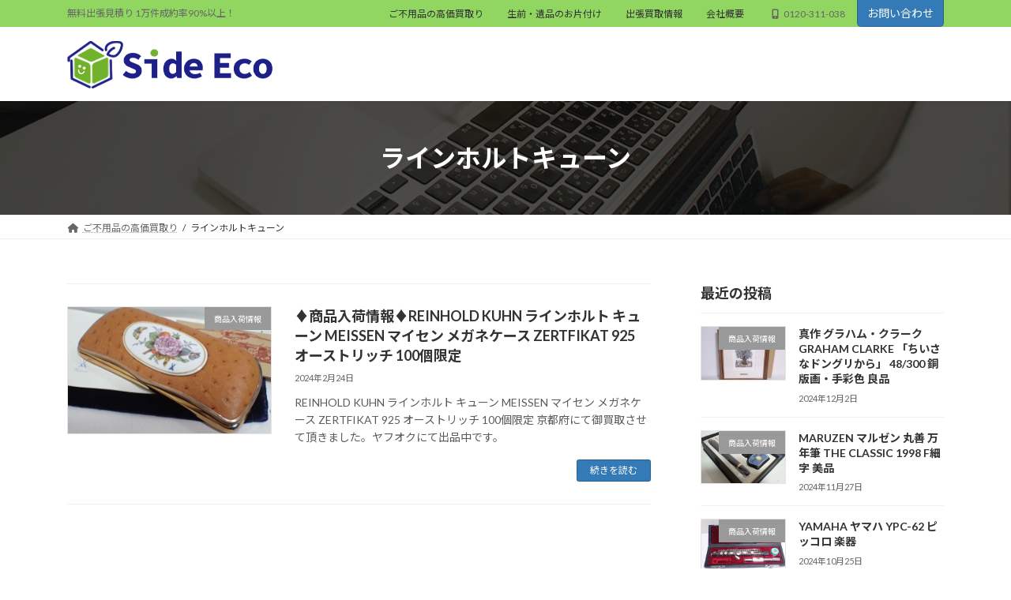

--- FILE ---
content_type: text/html; charset=UTF-8
request_url: https://www.side-eco.com/tag/%E3%83%A9%E3%82%A4%E3%83%B3%E3%83%9B%E3%83%AB%E3%83%88%E3%82%AD%E3%83%A5%E3%83%BC%E3%83%B3/
body_size: 78477
content:
<!DOCTYPE html>
<html lang="ja">
<head>
<meta charset="utf-8">
<meta http-equiv="X-UA-Compatible" content="IE=edge">
<meta name="viewport" content="width=device-width, initial-scale=1">

<title>ラインホルトキューン | 買取専門店 ㈱サイドエコ</title>
<meta name='robots' content='max-image-preview:large' />
	<style>img:is([sizes="auto" i], [sizes^="auto," i]) { contain-intrinsic-size: 3000px 1500px }</style>
	<link rel='dns-prefetch' href='//stats.wp.com' />
<link rel='dns-prefetch' href='//fonts.googleapis.com' />
<link rel='dns-prefetch' href='//widgets.wp.com' />
<link rel='dns-prefetch' href='//s0.wp.com' />
<link rel='dns-prefetch' href='//0.gravatar.com' />
<link rel='dns-prefetch' href='//1.gravatar.com' />
<link rel='dns-prefetch' href='//2.gravatar.com' />
<link rel="alternate" type="application/rss+xml" title="買取専門店 ㈱サイドエコ &raquo; フィード" href="https://www.side-eco.com/feed/" />
<link rel="alternate" type="application/rss+xml" title="買取専門店 ㈱サイドエコ &raquo; コメントフィード" href="https://www.side-eco.com/comments/feed/" />
<link rel="alternate" type="application/rss+xml" title="買取専門店 ㈱サイドエコ &raquo; ラインホルトキューン タグのフィード" href="https://www.side-eco.com/tag/%e3%83%a9%e3%82%a4%e3%83%b3%e3%83%9b%e3%83%ab%e3%83%88%e3%82%ad%e3%83%a5%e3%83%bc%e3%83%b3/feed/" />
<meta name="description" content="ラインホルトキューン について 買取専門店 ㈱サイドエコ 無料出張見積り 1万件成約率90%以上！" />		<!-- This site uses the Google Analytics by MonsterInsights plugin v9.11.1 - Using Analytics tracking - https://www.monsterinsights.com/ -->
							<script src="//www.googletagmanager.com/gtag/js?id=G-LRGGD97EMN"  data-cfasync="false" data-wpfc-render="false" type="text/javascript" async></script>
			<script data-cfasync="false" data-wpfc-render="false" type="text/javascript">
				var mi_version = '9.11.1';
				var mi_track_user = true;
				var mi_no_track_reason = '';
								var MonsterInsightsDefaultLocations = {"page_location":"https:\/\/www.side-eco.com\/tag\/%E3%83%A9%E3%82%A4%E3%83%B3%E3%83%9B%E3%83%AB%E3%83%88%E3%82%AD%E3%83%A5%E3%83%BC%E3%83%B3\/"};
								if ( typeof MonsterInsightsPrivacyGuardFilter === 'function' ) {
					var MonsterInsightsLocations = (typeof MonsterInsightsExcludeQuery === 'object') ? MonsterInsightsPrivacyGuardFilter( MonsterInsightsExcludeQuery ) : MonsterInsightsPrivacyGuardFilter( MonsterInsightsDefaultLocations );
				} else {
					var MonsterInsightsLocations = (typeof MonsterInsightsExcludeQuery === 'object') ? MonsterInsightsExcludeQuery : MonsterInsightsDefaultLocations;
				}

								var disableStrs = [
										'ga-disable-G-LRGGD97EMN',
									];

				/* Function to detect opted out users */
				function __gtagTrackerIsOptedOut() {
					for (var index = 0; index < disableStrs.length; index++) {
						if (document.cookie.indexOf(disableStrs[index] + '=true') > -1) {
							return true;
						}
					}

					return false;
				}

				/* Disable tracking if the opt-out cookie exists. */
				if (__gtagTrackerIsOptedOut()) {
					for (var index = 0; index < disableStrs.length; index++) {
						window[disableStrs[index]] = true;
					}
				}

				/* Opt-out function */
				function __gtagTrackerOptout() {
					for (var index = 0; index < disableStrs.length; index++) {
						document.cookie = disableStrs[index] + '=true; expires=Thu, 31 Dec 2099 23:59:59 UTC; path=/';
						window[disableStrs[index]] = true;
					}
				}

				if ('undefined' === typeof gaOptout) {
					function gaOptout() {
						__gtagTrackerOptout();
					}
				}
								window.dataLayer = window.dataLayer || [];

				window.MonsterInsightsDualTracker = {
					helpers: {},
					trackers: {},
				};
				if (mi_track_user) {
					function __gtagDataLayer() {
						dataLayer.push(arguments);
					}

					function __gtagTracker(type, name, parameters) {
						if (!parameters) {
							parameters = {};
						}

						if (parameters.send_to) {
							__gtagDataLayer.apply(null, arguments);
							return;
						}

						if (type === 'event') {
														parameters.send_to = monsterinsights_frontend.v4_id;
							var hookName = name;
							if (typeof parameters['event_category'] !== 'undefined') {
								hookName = parameters['event_category'] + ':' + name;
							}

							if (typeof MonsterInsightsDualTracker.trackers[hookName] !== 'undefined') {
								MonsterInsightsDualTracker.trackers[hookName](parameters);
							} else {
								__gtagDataLayer('event', name, parameters);
							}
							
						} else {
							__gtagDataLayer.apply(null, arguments);
						}
					}

					__gtagTracker('js', new Date());
					__gtagTracker('set', {
						'developer_id.dZGIzZG': true,
											});
					if ( MonsterInsightsLocations.page_location ) {
						__gtagTracker('set', MonsterInsightsLocations);
					}
										__gtagTracker('config', 'G-LRGGD97EMN', {"forceSSL":"true","link_attribution":"true"} );
										window.gtag = __gtagTracker;										(function () {
						/* https://developers.google.com/analytics/devguides/collection/analyticsjs/ */
						/* ga and __gaTracker compatibility shim. */
						var noopfn = function () {
							return null;
						};
						var newtracker = function () {
							return new Tracker();
						};
						var Tracker = function () {
							return null;
						};
						var p = Tracker.prototype;
						p.get = noopfn;
						p.set = noopfn;
						p.send = function () {
							var args = Array.prototype.slice.call(arguments);
							args.unshift('send');
							__gaTracker.apply(null, args);
						};
						var __gaTracker = function () {
							var len = arguments.length;
							if (len === 0) {
								return;
							}
							var f = arguments[len - 1];
							if (typeof f !== 'object' || f === null || typeof f.hitCallback !== 'function') {
								if ('send' === arguments[0]) {
									var hitConverted, hitObject = false, action;
									if ('event' === arguments[1]) {
										if ('undefined' !== typeof arguments[3]) {
											hitObject = {
												'eventAction': arguments[3],
												'eventCategory': arguments[2],
												'eventLabel': arguments[4],
												'value': arguments[5] ? arguments[5] : 1,
											}
										}
									}
									if ('pageview' === arguments[1]) {
										if ('undefined' !== typeof arguments[2]) {
											hitObject = {
												'eventAction': 'page_view',
												'page_path': arguments[2],
											}
										}
									}
									if (typeof arguments[2] === 'object') {
										hitObject = arguments[2];
									}
									if (typeof arguments[5] === 'object') {
										Object.assign(hitObject, arguments[5]);
									}
									if ('undefined' !== typeof arguments[1].hitType) {
										hitObject = arguments[1];
										if ('pageview' === hitObject.hitType) {
											hitObject.eventAction = 'page_view';
										}
									}
									if (hitObject) {
										action = 'timing' === arguments[1].hitType ? 'timing_complete' : hitObject.eventAction;
										hitConverted = mapArgs(hitObject);
										__gtagTracker('event', action, hitConverted);
									}
								}
								return;
							}

							function mapArgs(args) {
								var arg, hit = {};
								var gaMap = {
									'eventCategory': 'event_category',
									'eventAction': 'event_action',
									'eventLabel': 'event_label',
									'eventValue': 'event_value',
									'nonInteraction': 'non_interaction',
									'timingCategory': 'event_category',
									'timingVar': 'name',
									'timingValue': 'value',
									'timingLabel': 'event_label',
									'page': 'page_path',
									'location': 'page_location',
									'title': 'page_title',
									'referrer' : 'page_referrer',
								};
								for (arg in args) {
																		if (!(!args.hasOwnProperty(arg) || !gaMap.hasOwnProperty(arg))) {
										hit[gaMap[arg]] = args[arg];
									} else {
										hit[arg] = args[arg];
									}
								}
								return hit;
							}

							try {
								f.hitCallback();
							} catch (ex) {
							}
						};
						__gaTracker.create = newtracker;
						__gaTracker.getByName = newtracker;
						__gaTracker.getAll = function () {
							return [];
						};
						__gaTracker.remove = noopfn;
						__gaTracker.loaded = true;
						window['__gaTracker'] = __gaTracker;
					})();
									} else {
										console.log("");
					(function () {
						function __gtagTracker() {
							return null;
						}

						window['__gtagTracker'] = __gtagTracker;
						window['gtag'] = __gtagTracker;
					})();
									}
			</script>
							<!-- / Google Analytics by MonsterInsights -->
		<script type="text/javascript">
/* <![CDATA[ */
window._wpemojiSettings = {"baseUrl":"https:\/\/s.w.org\/images\/core\/emoji\/15.0.3\/72x72\/","ext":".png","svgUrl":"https:\/\/s.w.org\/images\/core\/emoji\/15.0.3\/svg\/","svgExt":".svg","source":{"concatemoji":"https:\/\/www.side-eco.com\/wp-includes\/js\/wp-emoji-release.min.js?ver=6.7.4"}};
/*! This file is auto-generated */
!function(i,n){var o,s,e;function c(e){try{var t={supportTests:e,timestamp:(new Date).valueOf()};sessionStorage.setItem(o,JSON.stringify(t))}catch(e){}}function p(e,t,n){e.clearRect(0,0,e.canvas.width,e.canvas.height),e.fillText(t,0,0);var t=new Uint32Array(e.getImageData(0,0,e.canvas.width,e.canvas.height).data),r=(e.clearRect(0,0,e.canvas.width,e.canvas.height),e.fillText(n,0,0),new Uint32Array(e.getImageData(0,0,e.canvas.width,e.canvas.height).data));return t.every(function(e,t){return e===r[t]})}function u(e,t,n){switch(t){case"flag":return n(e,"\ud83c\udff3\ufe0f\u200d\u26a7\ufe0f","\ud83c\udff3\ufe0f\u200b\u26a7\ufe0f")?!1:!n(e,"\ud83c\uddfa\ud83c\uddf3","\ud83c\uddfa\u200b\ud83c\uddf3")&&!n(e,"\ud83c\udff4\udb40\udc67\udb40\udc62\udb40\udc65\udb40\udc6e\udb40\udc67\udb40\udc7f","\ud83c\udff4\u200b\udb40\udc67\u200b\udb40\udc62\u200b\udb40\udc65\u200b\udb40\udc6e\u200b\udb40\udc67\u200b\udb40\udc7f");case"emoji":return!n(e,"\ud83d\udc26\u200d\u2b1b","\ud83d\udc26\u200b\u2b1b")}return!1}function f(e,t,n){var r="undefined"!=typeof WorkerGlobalScope&&self instanceof WorkerGlobalScope?new OffscreenCanvas(300,150):i.createElement("canvas"),a=r.getContext("2d",{willReadFrequently:!0}),o=(a.textBaseline="top",a.font="600 32px Arial",{});return e.forEach(function(e){o[e]=t(a,e,n)}),o}function t(e){var t=i.createElement("script");t.src=e,t.defer=!0,i.head.appendChild(t)}"undefined"!=typeof Promise&&(o="wpEmojiSettingsSupports",s=["flag","emoji"],n.supports={everything:!0,everythingExceptFlag:!0},e=new Promise(function(e){i.addEventListener("DOMContentLoaded",e,{once:!0})}),new Promise(function(t){var n=function(){try{var e=JSON.parse(sessionStorage.getItem(o));if("object"==typeof e&&"number"==typeof e.timestamp&&(new Date).valueOf()<e.timestamp+604800&&"object"==typeof e.supportTests)return e.supportTests}catch(e){}return null}();if(!n){if("undefined"!=typeof Worker&&"undefined"!=typeof OffscreenCanvas&&"undefined"!=typeof URL&&URL.createObjectURL&&"undefined"!=typeof Blob)try{var e="postMessage("+f.toString()+"("+[JSON.stringify(s),u.toString(),p.toString()].join(",")+"));",r=new Blob([e],{type:"text/javascript"}),a=new Worker(URL.createObjectURL(r),{name:"wpTestEmojiSupports"});return void(a.onmessage=function(e){c(n=e.data),a.terminate(),t(n)})}catch(e){}c(n=f(s,u,p))}t(n)}).then(function(e){for(var t in e)n.supports[t]=e[t],n.supports.everything=n.supports.everything&&n.supports[t],"flag"!==t&&(n.supports.everythingExceptFlag=n.supports.everythingExceptFlag&&n.supports[t]);n.supports.everythingExceptFlag=n.supports.everythingExceptFlag&&!n.supports.flag,n.DOMReady=!1,n.readyCallback=function(){n.DOMReady=!0}}).then(function(){return e}).then(function(){var e;n.supports.everything||(n.readyCallback(),(e=n.source||{}).concatemoji?t(e.concatemoji):e.wpemoji&&e.twemoji&&(t(e.twemoji),t(e.wpemoji)))}))}((window,document),window._wpemojiSettings);
/* ]]> */
</script>
<link rel='stylesheet' id='vkExUnit_common_style-css' href='https://www.side-eco.com/wp-content/plugins/vk-all-in-one-expansion-unit/assets/css/vkExUnit_style.css?ver=9.108.2.2' type='text/css' media='all' />
<style id='vkExUnit_common_style-inline-css' type='text/css'>
:root {--ver_page_top_button_url:url(https://www.side-eco.com/wp-content/plugins/vk-all-in-one-expansion-unit/assets/images/to-top-btn-icon.svg);}@font-face {font-weight: normal;font-style: normal;font-family: "vk_sns";src: url("https://www.side-eco.com/wp-content/plugins/vk-all-in-one-expansion-unit/inc/sns/icons/fonts/vk_sns.eot?-bq20cj");src: url("https://www.side-eco.com/wp-content/plugins/vk-all-in-one-expansion-unit/inc/sns/icons/fonts/vk_sns.eot?#iefix-bq20cj") format("embedded-opentype"),url("https://www.side-eco.com/wp-content/plugins/vk-all-in-one-expansion-unit/inc/sns/icons/fonts/vk_sns.woff?-bq20cj") format("woff"),url("https://www.side-eco.com/wp-content/plugins/vk-all-in-one-expansion-unit/inc/sns/icons/fonts/vk_sns.ttf?-bq20cj") format("truetype"),url("https://www.side-eco.com/wp-content/plugins/vk-all-in-one-expansion-unit/inc/sns/icons/fonts/vk_sns.svg?-bq20cj#vk_sns") format("svg");}
.veu_promotion-alert__content--text {border: 1px solid rgba(0,0,0,0.125);padding: 0.5em 1em;border-radius: var(--vk-size-radius);margin-bottom: var(--vk-margin-block-bottom);font-size: 0.875rem;}/* Alert Content部分に段落タグを入れた場合に最後の段落の余白を0にする */.veu_promotion-alert__content--text p:last-of-type{margin-bottom:0;margin-top: 0;}
</style>
<link rel='stylesheet' id='vk-header-top-css' href='https://www.side-eco.com/wp-content/plugins/lightning-g3-pro-unit/inc/header-top/package/css/header-top.css?ver=0.1.1' type='text/css' media='all' />
<style id='vk-header-top-inline-css' type='text/css'>
/* Header Top */.header-top{background-color:#91d660;}
</style>
<style id='wp-emoji-styles-inline-css' type='text/css'>

	img.wp-smiley, img.emoji {
		display: inline !important;
		border: none !important;
		box-shadow: none !important;
		height: 1em !important;
		width: 1em !important;
		margin: 0 0.07em !important;
		vertical-align: -0.1em !important;
		background: none !important;
		padding: 0 !important;
	}
</style>
<link rel='stylesheet' id='wp-block-library-css' href='https://www.side-eco.com/wp-includes/css/dist/block-library/style.min.css?ver=6.7.4' type='text/css' media='all' />
<style id='wp-block-library-inline-css' type='text/css'>
.vk-cols--reverse{flex-direction:row-reverse}.vk-cols--hasbtn{margin-bottom:0}.vk-cols--hasbtn>.row>.vk_gridColumn_item,.vk-cols--hasbtn>.wp-block-column{position:relative;padding-bottom:3em}.vk-cols--hasbtn>.row>.vk_gridColumn_item>.wp-block-buttons,.vk-cols--hasbtn>.row>.vk_gridColumn_item>.vk_button,.vk-cols--hasbtn>.wp-block-column>.wp-block-buttons,.vk-cols--hasbtn>.wp-block-column>.vk_button{position:absolute;bottom:0;width:100%}.vk-cols--fit.wp-block-columns{gap:0}.vk-cols--fit.wp-block-columns,.vk-cols--fit.wp-block-columns:not(.is-not-stacked-on-mobile){margin-top:0;margin-bottom:0;justify-content:space-between}.vk-cols--fit.wp-block-columns>.wp-block-column *:last-child,.vk-cols--fit.wp-block-columns:not(.is-not-stacked-on-mobile)>.wp-block-column *:last-child{margin-bottom:0}.vk-cols--fit.wp-block-columns>.wp-block-column>.wp-block-cover,.vk-cols--fit.wp-block-columns:not(.is-not-stacked-on-mobile)>.wp-block-column>.wp-block-cover{margin-top:0}.vk-cols--fit.wp-block-columns.has-background,.vk-cols--fit.wp-block-columns:not(.is-not-stacked-on-mobile).has-background{padding:0}@media(max-width: 599px){.vk-cols--fit.wp-block-columns:not(.has-background)>.wp-block-column:not(.has-background),.vk-cols--fit.wp-block-columns:not(.is-not-stacked-on-mobile):not(.has-background)>.wp-block-column:not(.has-background){padding-left:0 !important;padding-right:0 !important}}@media(min-width: 782px){.vk-cols--fit.wp-block-columns .block-editor-block-list__block.wp-block-column:not(:first-child),.vk-cols--fit.wp-block-columns>.wp-block-column:not(:first-child),.vk-cols--fit.wp-block-columns:not(.is-not-stacked-on-mobile) .block-editor-block-list__block.wp-block-column:not(:first-child),.vk-cols--fit.wp-block-columns:not(.is-not-stacked-on-mobile)>.wp-block-column:not(:first-child){margin-left:0}}@media(min-width: 600px)and (max-width: 781px){.vk-cols--fit.wp-block-columns .wp-block-column:nth-child(2n),.vk-cols--fit.wp-block-columns:not(.is-not-stacked-on-mobile) .wp-block-column:nth-child(2n){margin-left:0}.vk-cols--fit.wp-block-columns .wp-block-column:not(:only-child),.vk-cols--fit.wp-block-columns:not(.is-not-stacked-on-mobile) .wp-block-column:not(:only-child){flex-basis:50% !important}}.vk-cols--fit--gap1.wp-block-columns{gap:1px}@media(min-width: 600px)and (max-width: 781px){.vk-cols--fit--gap1.wp-block-columns .wp-block-column:not(:only-child){flex-basis:calc(50% - 1px) !important}}.vk-cols--fit.vk-cols--grid>.block-editor-block-list__block,.vk-cols--fit.vk-cols--grid>.wp-block-column,.vk-cols--fit.vk-cols--grid:not(.is-not-stacked-on-mobile)>.block-editor-block-list__block,.vk-cols--fit.vk-cols--grid:not(.is-not-stacked-on-mobile)>.wp-block-column{flex-basis:50%;box-sizing:border-box}@media(max-width: 599px){.vk-cols--fit.vk-cols--grid.vk-cols--grid--alignfull>.wp-block-column:nth-child(2)>.wp-block-cover,.vk-cols--fit.vk-cols--grid.vk-cols--grid--alignfull>.wp-block-column:nth-child(2)>.vk_outer,.vk-cols--fit.vk-cols--grid:not(.is-not-stacked-on-mobile).vk-cols--grid--alignfull>.wp-block-column:nth-child(2)>.wp-block-cover,.vk-cols--fit.vk-cols--grid:not(.is-not-stacked-on-mobile).vk-cols--grid--alignfull>.wp-block-column:nth-child(2)>.vk_outer{width:100vw;margin-right:calc((100% - 100vw)/2);margin-left:calc((100% - 100vw)/2)}}@media(min-width: 600px){.vk-cols--fit.vk-cols--grid.vk-cols--grid--alignfull>.wp-block-column:nth-child(2)>.wp-block-cover,.vk-cols--fit.vk-cols--grid.vk-cols--grid--alignfull>.wp-block-column:nth-child(2)>.vk_outer,.vk-cols--fit.vk-cols--grid:not(.is-not-stacked-on-mobile).vk-cols--grid--alignfull>.wp-block-column:nth-child(2)>.wp-block-cover,.vk-cols--fit.vk-cols--grid:not(.is-not-stacked-on-mobile).vk-cols--grid--alignfull>.wp-block-column:nth-child(2)>.vk_outer{margin-right:calc(100% - 50vw);width:50vw}}@media(min-width: 600px){.vk-cols--fit.vk-cols--grid.vk-cols--grid--alignfull.vk-cols--reverse>.wp-block-column,.vk-cols--fit.vk-cols--grid:not(.is-not-stacked-on-mobile).vk-cols--grid--alignfull.vk-cols--reverse>.wp-block-column{margin-left:0;margin-right:0}.vk-cols--fit.vk-cols--grid.vk-cols--grid--alignfull.vk-cols--reverse>.wp-block-column:nth-child(2)>.wp-block-cover,.vk-cols--fit.vk-cols--grid.vk-cols--grid--alignfull.vk-cols--reverse>.wp-block-column:nth-child(2)>.vk_outer,.vk-cols--fit.vk-cols--grid:not(.is-not-stacked-on-mobile).vk-cols--grid--alignfull.vk-cols--reverse>.wp-block-column:nth-child(2)>.wp-block-cover,.vk-cols--fit.vk-cols--grid:not(.is-not-stacked-on-mobile).vk-cols--grid--alignfull.vk-cols--reverse>.wp-block-column:nth-child(2)>.vk_outer{margin-left:calc(100% - 50vw)}}.vk-cols--menu h2,.vk-cols--menu h3,.vk-cols--menu h4,.vk-cols--menu h5{margin-bottom:.2em;text-shadow:#000 0 0 10px}.vk-cols--menu h2:first-child,.vk-cols--menu h3:first-child,.vk-cols--menu h4:first-child,.vk-cols--menu h5:first-child{margin-top:0}.vk-cols--menu p{margin-bottom:1rem;text-shadow:#000 0 0 10px}.vk-cols--menu .wp-block-cover__inner-container:last-child{margin-bottom:0}.vk-cols--fitbnrs .wp-block-column .wp-block-cover:hover img{filter:unset}.vk-cols--fitbnrs .wp-block-column .wp-block-cover:hover{background-color:unset}.vk-cols--fitbnrs .wp-block-column .wp-block-cover:hover .wp-block-cover__image-background{filter:unset !important}.vk-cols--fitbnrs .wp-block-cover .wp-block-cover__inner-container{position:absolute;height:100%;width:100%}.vk-cols--fitbnrs .vk_button{height:100%;margin:0}.vk-cols--fitbnrs .vk_button .vk_button_btn,.vk-cols--fitbnrs .vk_button .btn{height:100%;width:100%;border:none;box-shadow:none;background-color:unset !important;transition:unset}.vk-cols--fitbnrs .vk_button .vk_button_btn:hover,.vk-cols--fitbnrs .vk_button .btn:hover{transition:unset}.vk-cols--fitbnrs .vk_button .vk_button_btn:after,.vk-cols--fitbnrs .vk_button .btn:after{border:none}.vk-cols--fitbnrs .vk_button .vk_button_link_txt{width:100%;position:absolute;top:50%;left:50%;transform:translateY(-50%) translateX(-50%);font-size:2rem;text-shadow:#000 0 0 10px}.vk-cols--fitbnrs .vk_button .vk_button_link_subCaption{width:100%;position:absolute;top:calc(50% + 2.2em);left:50%;transform:translateY(-50%) translateX(-50%);text-shadow:#000 0 0 10px}@media(min-width: 992px){.vk-cols--media.wp-block-columns{gap:3rem}}.vk-fit-map figure{margin-bottom:0}.vk-fit-map iframe{position:relative;margin-bottom:0;display:block;max-height:400px;width:100vw}.vk-fit-map:is(.alignfull,.alignwide) div{max-width:100%}.vk-table--th--width25 :where(tr>*:first-child){width:25%}.vk-table--th--width30 :where(tr>*:first-child){width:30%}.vk-table--th--width35 :where(tr>*:first-child){width:35%}.vk-table--th--width40 :where(tr>*:first-child){width:40%}.vk-table--th--bg-bright :where(tr>*:first-child){background-color:var(--wp--preset--color--bg-secondary, rgba(0, 0, 0, 0.05))}@media(max-width: 599px){.vk-table--mobile-block :is(th,td){width:100%;display:block}.vk-table--mobile-block.wp-block-table table :is(th,td){border-top:none}}.vk-table--width--th25 :where(tr>*:first-child){width:25%}.vk-table--width--th30 :where(tr>*:first-child){width:30%}.vk-table--width--th35 :where(tr>*:first-child){width:35%}.vk-table--width--th40 :where(tr>*:first-child){width:40%}.no-margin{margin:0}@media(max-width: 599px){.wp-block-image.vk-aligncenter--mobile>.alignright{float:none;margin-left:auto;margin-right:auto}.vk-no-padding-horizontal--mobile{padding-left:0 !important;padding-right:0 !important}}
/* VK Color Palettes */:root{ --wp--preset--color--vk-color-primary:#337ab7}/* --vk-color-primary is deprecated. */:root{ --vk-color-primary: var(--wp--preset--color--vk-color-primary);}:root{ --wp--preset--color--vk-color-primary-dark:#296292}/* --vk-color-primary-dark is deprecated. */:root{ --vk-color-primary-dark: var(--wp--preset--color--vk-color-primary-dark);}:root{ --wp--preset--color--vk-color-primary-vivid:#3886c9}/* --vk-color-primary-vivid is deprecated. */:root{ --vk-color-primary-vivid: var(--wp--preset--color--vk-color-primary-vivid);}
</style>
<link rel='stylesheet' id='ugb-style-css-v2-css' href='https://www.side-eco.com/wp-content/plugins/stackable-ultimate-gutenberg-blocks/dist/deprecated/frontend_blocks_deprecated_v2.css?ver=3.19.6' type='text/css' media='all' />
<style id='ugb-style-css-v2-inline-css' type='text/css'>
:root {--stk-block-width-default-detected: 1140px;}
:root {
			--content-width: 1140px;
		}
</style>
<link rel='stylesheet' id='mediaelement-css' href='https://www.side-eco.com/wp-includes/js/mediaelement/mediaelementplayer-legacy.min.css?ver=4.2.17' type='text/css' media='all' />
<link rel='stylesheet' id='wp-mediaelement-css' href='https://www.side-eco.com/wp-includes/js/mediaelement/wp-mediaelement.min.css?ver=6.7.4' type='text/css' media='all' />
<style id='jetpack-sharing-buttons-style-inline-css' type='text/css'>
.jetpack-sharing-buttons__services-list{display:flex;flex-direction:row;flex-wrap:wrap;gap:0;list-style-type:none;margin:5px;padding:0}.jetpack-sharing-buttons__services-list.has-small-icon-size{font-size:12px}.jetpack-sharing-buttons__services-list.has-normal-icon-size{font-size:16px}.jetpack-sharing-buttons__services-list.has-large-icon-size{font-size:24px}.jetpack-sharing-buttons__services-list.has-huge-icon-size{font-size:36px}@media print{.jetpack-sharing-buttons__services-list{display:none!important}}.editor-styles-wrapper .wp-block-jetpack-sharing-buttons{gap:0;padding-inline-start:0}ul.jetpack-sharing-buttons__services-list.has-background{padding:1.25em 2.375em}
</style>
<link rel='stylesheet' id='vk-swiper-style-css' href='https://www.side-eco.com/wp-content/plugins/vk-blocks-pro/vendor/vektor-inc/vk-swiper/src/assets/css/swiper-bundle.min.css?ver=11.0.2' type='text/css' media='all' />
<link rel='stylesheet' id='vk-blocks-build-css-css' href='https://www.side-eco.com/wp-content/plugins/vk-blocks-pro/build/block-build.css?ver=1.91.2.0' type='text/css' media='all' />
<style id='vk-blocks-build-css-inline-css' type='text/css'>
:root {--vk_flow-arrow: url(https://www.side-eco.com/wp-content/plugins/vk-blocks-pro/inc/vk-blocks/images/arrow_bottom.svg);--vk_image-mask-circle: url(https://www.side-eco.com/wp-content/plugins/vk-blocks-pro/inc/vk-blocks/images/circle.svg);--vk_image-mask-wave01: url(https://www.side-eco.com/wp-content/plugins/vk-blocks-pro/inc/vk-blocks/images/wave01.svg);--vk_image-mask-wave02: url(https://www.side-eco.com/wp-content/plugins/vk-blocks-pro/inc/vk-blocks/images/wave02.svg);--vk_image-mask-wave03: url(https://www.side-eco.com/wp-content/plugins/vk-blocks-pro/inc/vk-blocks/images/wave03.svg);--vk_image-mask-wave04: url(https://www.side-eco.com/wp-content/plugins/vk-blocks-pro/inc/vk-blocks/images/wave04.svg);}

	:root {

		--vk-balloon-border-width:1px;

		--vk-balloon-speech-offset:-12px;
	}
	
</style>
<style id='classic-theme-styles-inline-css' type='text/css'>
/*! This file is auto-generated */
.wp-block-button__link{color:#fff;background-color:#32373c;border-radius:9999px;box-shadow:none;text-decoration:none;padding:calc(.667em + 2px) calc(1.333em + 2px);font-size:1.125em}.wp-block-file__button{background:#32373c;color:#fff;text-decoration:none}
</style>
<style id='global-styles-inline-css' type='text/css'>
:root{--wp--preset--aspect-ratio--square: 1;--wp--preset--aspect-ratio--4-3: 4/3;--wp--preset--aspect-ratio--3-4: 3/4;--wp--preset--aspect-ratio--3-2: 3/2;--wp--preset--aspect-ratio--2-3: 2/3;--wp--preset--aspect-ratio--16-9: 16/9;--wp--preset--aspect-ratio--9-16: 9/16;--wp--preset--color--black: #000000;--wp--preset--color--cyan-bluish-gray: #abb8c3;--wp--preset--color--white: #ffffff;--wp--preset--color--pale-pink: #f78da7;--wp--preset--color--vivid-red: #cf2e2e;--wp--preset--color--luminous-vivid-orange: #ff6900;--wp--preset--color--luminous-vivid-amber: #fcb900;--wp--preset--color--light-green-cyan: #7bdcb5;--wp--preset--color--vivid-green-cyan: #00d084;--wp--preset--color--pale-cyan-blue: #8ed1fc;--wp--preset--color--vivid-cyan-blue: #0693e3;--wp--preset--color--vivid-purple: #9b51e0;--wp--preset--color--vk-color-primary: #337ab7;--wp--preset--color--vk-color-primary-dark: #296292;--wp--preset--color--vk-color-primary-vivid: #3886c9;--wp--preset--gradient--vivid-cyan-blue-to-vivid-purple: linear-gradient(135deg,rgba(6,147,227,1) 0%,rgb(155,81,224) 100%);--wp--preset--gradient--light-green-cyan-to-vivid-green-cyan: linear-gradient(135deg,rgb(122,220,180) 0%,rgb(0,208,130) 100%);--wp--preset--gradient--luminous-vivid-amber-to-luminous-vivid-orange: linear-gradient(135deg,rgba(252,185,0,1) 0%,rgba(255,105,0,1) 100%);--wp--preset--gradient--luminous-vivid-orange-to-vivid-red: linear-gradient(135deg,rgba(255,105,0,1) 0%,rgb(207,46,46) 100%);--wp--preset--gradient--very-light-gray-to-cyan-bluish-gray: linear-gradient(135deg,rgb(238,238,238) 0%,rgb(169,184,195) 100%);--wp--preset--gradient--cool-to-warm-spectrum: linear-gradient(135deg,rgb(74,234,220) 0%,rgb(151,120,209) 20%,rgb(207,42,186) 40%,rgb(238,44,130) 60%,rgb(251,105,98) 80%,rgb(254,248,76) 100%);--wp--preset--gradient--blush-light-purple: linear-gradient(135deg,rgb(255,206,236) 0%,rgb(152,150,240) 100%);--wp--preset--gradient--blush-bordeaux: linear-gradient(135deg,rgb(254,205,165) 0%,rgb(254,45,45) 50%,rgb(107,0,62) 100%);--wp--preset--gradient--luminous-dusk: linear-gradient(135deg,rgb(255,203,112) 0%,rgb(199,81,192) 50%,rgb(65,88,208) 100%);--wp--preset--gradient--pale-ocean: linear-gradient(135deg,rgb(255,245,203) 0%,rgb(182,227,212) 50%,rgb(51,167,181) 100%);--wp--preset--gradient--electric-grass: linear-gradient(135deg,rgb(202,248,128) 0%,rgb(113,206,126) 100%);--wp--preset--gradient--midnight: linear-gradient(135deg,rgb(2,3,129) 0%,rgb(40,116,252) 100%);--wp--preset--gradient--vivid-green-cyan-to-vivid-cyan-blue: linear-gradient(135deg,rgba(0,208,132,1) 0%,rgba(6,147,227,1) 100%);--wp--preset--font-size--small: 14px;--wp--preset--font-size--medium: 20px;--wp--preset--font-size--large: 24px;--wp--preset--font-size--x-large: 42px;--wp--preset--font-size--regular: 16px;--wp--preset--font-size--huge: 36px;--wp--preset--spacing--20: 0.44rem;--wp--preset--spacing--30: 0.67rem;--wp--preset--spacing--40: 1rem;--wp--preset--spacing--50: 1.5rem;--wp--preset--spacing--60: 2.25rem;--wp--preset--spacing--70: 3.38rem;--wp--preset--spacing--80: 5.06rem;--wp--preset--shadow--natural: 6px 6px 9px rgba(0, 0, 0, 0.2);--wp--preset--shadow--deep: 12px 12px 50px rgba(0, 0, 0, 0.4);--wp--preset--shadow--sharp: 6px 6px 0px rgba(0, 0, 0, 0.2);--wp--preset--shadow--outlined: 6px 6px 0px -3px rgba(255, 255, 255, 1), 6px 6px rgba(0, 0, 0, 1);--wp--preset--shadow--crisp: 6px 6px 0px rgba(0, 0, 0, 1);}:where(.is-layout-flex){gap: 0.5em;}:where(.is-layout-grid){gap: 0.5em;}body .is-layout-flex{display: flex;}.is-layout-flex{flex-wrap: wrap;align-items: center;}.is-layout-flex > :is(*, div){margin: 0;}body .is-layout-grid{display: grid;}.is-layout-grid > :is(*, div){margin: 0;}:where(.wp-block-columns.is-layout-flex){gap: 2em;}:where(.wp-block-columns.is-layout-grid){gap: 2em;}:where(.wp-block-post-template.is-layout-flex){gap: 1.25em;}:where(.wp-block-post-template.is-layout-grid){gap: 1.25em;}.has-black-color{color: var(--wp--preset--color--black) !important;}.has-cyan-bluish-gray-color{color: var(--wp--preset--color--cyan-bluish-gray) !important;}.has-white-color{color: var(--wp--preset--color--white) !important;}.has-pale-pink-color{color: var(--wp--preset--color--pale-pink) !important;}.has-vivid-red-color{color: var(--wp--preset--color--vivid-red) !important;}.has-luminous-vivid-orange-color{color: var(--wp--preset--color--luminous-vivid-orange) !important;}.has-luminous-vivid-amber-color{color: var(--wp--preset--color--luminous-vivid-amber) !important;}.has-light-green-cyan-color{color: var(--wp--preset--color--light-green-cyan) !important;}.has-vivid-green-cyan-color{color: var(--wp--preset--color--vivid-green-cyan) !important;}.has-pale-cyan-blue-color{color: var(--wp--preset--color--pale-cyan-blue) !important;}.has-vivid-cyan-blue-color{color: var(--wp--preset--color--vivid-cyan-blue) !important;}.has-vivid-purple-color{color: var(--wp--preset--color--vivid-purple) !important;}.has-vk-color-primary-color{color: var(--wp--preset--color--vk-color-primary) !important;}.has-vk-color-primary-dark-color{color: var(--wp--preset--color--vk-color-primary-dark) !important;}.has-vk-color-primary-vivid-color{color: var(--wp--preset--color--vk-color-primary-vivid) !important;}.has-black-background-color{background-color: var(--wp--preset--color--black) !important;}.has-cyan-bluish-gray-background-color{background-color: var(--wp--preset--color--cyan-bluish-gray) !important;}.has-white-background-color{background-color: var(--wp--preset--color--white) !important;}.has-pale-pink-background-color{background-color: var(--wp--preset--color--pale-pink) !important;}.has-vivid-red-background-color{background-color: var(--wp--preset--color--vivid-red) !important;}.has-luminous-vivid-orange-background-color{background-color: var(--wp--preset--color--luminous-vivid-orange) !important;}.has-luminous-vivid-amber-background-color{background-color: var(--wp--preset--color--luminous-vivid-amber) !important;}.has-light-green-cyan-background-color{background-color: var(--wp--preset--color--light-green-cyan) !important;}.has-vivid-green-cyan-background-color{background-color: var(--wp--preset--color--vivid-green-cyan) !important;}.has-pale-cyan-blue-background-color{background-color: var(--wp--preset--color--pale-cyan-blue) !important;}.has-vivid-cyan-blue-background-color{background-color: var(--wp--preset--color--vivid-cyan-blue) !important;}.has-vivid-purple-background-color{background-color: var(--wp--preset--color--vivid-purple) !important;}.has-vk-color-primary-background-color{background-color: var(--wp--preset--color--vk-color-primary) !important;}.has-vk-color-primary-dark-background-color{background-color: var(--wp--preset--color--vk-color-primary-dark) !important;}.has-vk-color-primary-vivid-background-color{background-color: var(--wp--preset--color--vk-color-primary-vivid) !important;}.has-black-border-color{border-color: var(--wp--preset--color--black) !important;}.has-cyan-bluish-gray-border-color{border-color: var(--wp--preset--color--cyan-bluish-gray) !important;}.has-white-border-color{border-color: var(--wp--preset--color--white) !important;}.has-pale-pink-border-color{border-color: var(--wp--preset--color--pale-pink) !important;}.has-vivid-red-border-color{border-color: var(--wp--preset--color--vivid-red) !important;}.has-luminous-vivid-orange-border-color{border-color: var(--wp--preset--color--luminous-vivid-orange) !important;}.has-luminous-vivid-amber-border-color{border-color: var(--wp--preset--color--luminous-vivid-amber) !important;}.has-light-green-cyan-border-color{border-color: var(--wp--preset--color--light-green-cyan) !important;}.has-vivid-green-cyan-border-color{border-color: var(--wp--preset--color--vivid-green-cyan) !important;}.has-pale-cyan-blue-border-color{border-color: var(--wp--preset--color--pale-cyan-blue) !important;}.has-vivid-cyan-blue-border-color{border-color: var(--wp--preset--color--vivid-cyan-blue) !important;}.has-vivid-purple-border-color{border-color: var(--wp--preset--color--vivid-purple) !important;}.has-vk-color-primary-border-color{border-color: var(--wp--preset--color--vk-color-primary) !important;}.has-vk-color-primary-dark-border-color{border-color: var(--wp--preset--color--vk-color-primary-dark) !important;}.has-vk-color-primary-vivid-border-color{border-color: var(--wp--preset--color--vk-color-primary-vivid) !important;}.has-vivid-cyan-blue-to-vivid-purple-gradient-background{background: var(--wp--preset--gradient--vivid-cyan-blue-to-vivid-purple) !important;}.has-light-green-cyan-to-vivid-green-cyan-gradient-background{background: var(--wp--preset--gradient--light-green-cyan-to-vivid-green-cyan) !important;}.has-luminous-vivid-amber-to-luminous-vivid-orange-gradient-background{background: var(--wp--preset--gradient--luminous-vivid-amber-to-luminous-vivid-orange) !important;}.has-luminous-vivid-orange-to-vivid-red-gradient-background{background: var(--wp--preset--gradient--luminous-vivid-orange-to-vivid-red) !important;}.has-very-light-gray-to-cyan-bluish-gray-gradient-background{background: var(--wp--preset--gradient--very-light-gray-to-cyan-bluish-gray) !important;}.has-cool-to-warm-spectrum-gradient-background{background: var(--wp--preset--gradient--cool-to-warm-spectrum) !important;}.has-blush-light-purple-gradient-background{background: var(--wp--preset--gradient--blush-light-purple) !important;}.has-blush-bordeaux-gradient-background{background: var(--wp--preset--gradient--blush-bordeaux) !important;}.has-luminous-dusk-gradient-background{background: var(--wp--preset--gradient--luminous-dusk) !important;}.has-pale-ocean-gradient-background{background: var(--wp--preset--gradient--pale-ocean) !important;}.has-electric-grass-gradient-background{background: var(--wp--preset--gradient--electric-grass) !important;}.has-midnight-gradient-background{background: var(--wp--preset--gradient--midnight) !important;}.has-small-font-size{font-size: var(--wp--preset--font-size--small) !important;}.has-medium-font-size{font-size: var(--wp--preset--font-size--medium) !important;}.has-large-font-size{font-size: var(--wp--preset--font-size--large) !important;}.has-x-large-font-size{font-size: var(--wp--preset--font-size--x-large) !important;}
:where(.wp-block-post-template.is-layout-flex){gap: 1.25em;}:where(.wp-block-post-template.is-layout-grid){gap: 1.25em;}
:where(.wp-block-columns.is-layout-flex){gap: 2em;}:where(.wp-block-columns.is-layout-grid){gap: 2em;}
:root :where(.wp-block-pullquote){font-size: 1.5em;line-height: 1.6;}
</style>
<link rel='stylesheet' id='contact-form-7-css' href='https://www.side-eco.com/wp-content/plugins/contact-form-7/includes/css/styles.css?ver=6.1.4' type='text/css' media='all' />
<link rel='stylesheet' id='google-fonts-css' href='//fonts.googleapis.com/css?family&#038;ver=1.4.6' type='text/css' media='all' />
<link rel='stylesheet' id='google-fonts-title-css' href='//fonts.googleapis.com/css?family&#038;ver=1.4.6' type='text/css' media='all' />
<link rel='stylesheet' id='wpfm-frontend-font-awesome-css' href='https://www.side-eco.com/wp-content/plugins/wp-floating-menu/css/font-awesome/font-awesome.min.css?ver=6.7.4' type='text/css' media='all' />
<link rel='stylesheet' id='wpfm-frontend-genericons-css-css' href='https://www.side-eco.com/wp-content/plugins/wp-floating-menu/css/genericons.css?ver=6.7.4' type='text/css' media='all' />
<link rel='stylesheet' id='wpfm-frontend-css-css' href='https://www.side-eco.com/wp-content/plugins/wp-floating-menu/css/front-end.css?ver=6.7.4' type='text/css' media='all' />
<link rel='stylesheet' id='dashicons-css' href='https://www.side-eco.com/wp-includes/css/dashicons.min.css?ver=6.7.4' type='text/css' media='all' />
<link rel='stylesheet' id='wpfm-frontend-vesper-icons-css-css' href='https://www.side-eco.com/wp-content/plugins/wp-floating-menu/css/vesper-icons.css?ver=6.7.4' type='text/css' media='all' />
<link rel='stylesheet' id='lightning-common-style-css' href='https://www.side-eco.com/wp-content/themes/lightning/_g3/assets/css/style.css?ver=15.21.1' type='text/css' media='all' />
<style id='lightning-common-style-inline-css' type='text/css'>
/* Lightning */:root {--vk-color-primary:#337ab7;--vk-color-primary-dark:#296292;--vk-color-primary-vivid:#3886c9;--g_nav_main_acc_icon_open_url:url(https://www.side-eco.com/wp-content/themes/lightning/_g3/inc/vk-mobile-nav/package/images/vk-menu-acc-icon-open-black.svg);--g_nav_main_acc_icon_close_url: url(https://www.side-eco.com/wp-content/themes/lightning/_g3/inc/vk-mobile-nav/package/images/vk-menu-close-black.svg);--g_nav_sub_acc_icon_open_url: url(https://www.side-eco.com/wp-content/themes/lightning/_g3/inc/vk-mobile-nav/package/images/vk-menu-acc-icon-open-white.svg);--g_nav_sub_acc_icon_close_url: url(https://www.side-eco.com/wp-content/themes/lightning/_g3/inc/vk-mobile-nav/package/images/vk-menu-close-white.svg);}
:root{--swiper-navigation-color: #fff;}
html{scroll-padding-top:var(--vk-size-admin-bar);}
:root {}.main-section {}
/* vk-mobile-nav */:root {--vk-mobile-nav-menu-btn-bg-src: url("https://www.side-eco.com/wp-content/themes/lightning/_g3/inc/vk-mobile-nav/package/images/vk-menu-btn-black.svg");--vk-mobile-nav-menu-btn-close-bg-src: url("https://www.side-eco.com/wp-content/themes/lightning/_g3/inc/vk-mobile-nav/package/images/vk-menu-close-black.svg");--vk-menu-acc-icon-open-black-bg-src: url("https://www.side-eco.com/wp-content/themes/lightning/_g3/inc/vk-mobile-nav/package/images/vk-menu-acc-icon-open-black.svg");--vk-menu-acc-icon-open-white-bg-src: url("https://www.side-eco.com/wp-content/themes/lightning/_g3/inc/vk-mobile-nav/package/images/vk-menu-acc-icon-open-white.svg");--vk-menu-acc-icon-close-black-bg-src: url("https://www.side-eco.com/wp-content/themes/lightning/_g3/inc/vk-mobile-nav/package/images/vk-menu-close-black.svg");--vk-menu-acc-icon-close-white-bg-src: url("https://www.side-eco.com/wp-content/themes/lightning/_g3/inc/vk-mobile-nav/package/images/vk-menu-close-white.svg");}
</style>
<link rel='stylesheet' id='lightning-design-style-css' href='https://www.side-eco.com/wp-content/themes/lightning/_g3/design-skin/origin3/css/style.css?ver=15.21.1' type='text/css' media='all' />
<style id='lightning-design-style-inline-css' type='text/css'>
.tagcloud a:before { font-family: "Font Awesome 5 Free";content: "\f02b";font-weight: bold; }
.vk-campaign-text{color:#fff;background-color:#eab010;}.vk-campaign-text_btn,.vk-campaign-text_btn:link,.vk-campaign-text_btn:visited,.vk-campaign-text_btn:focus,.vk-campaign-text_btn:active{background:#fff;color:#4c4c4c;}a.vk-campaign-text_btn:hover{background:#eab010;color:#fff;}.vk-campaign-text_link,.vk-campaign-text_link:link,.vk-campaign-text_link:hover,.vk-campaign-text_link:visited,.vk-campaign-text_link:active,.vk-campaign-text_link:focus{color:#fff;}
/* page header */:root{--vk-page-header-url : url(https://www.side-eco.com/wp-content/plugins/lightning-g3-pro-unit/inc/page-header/package/images/header-sample.jpg);}@media ( max-width:575.98px ){:root{--vk-page-header-url : url(https://www.side-eco.com/wp-content/plugins/lightning-g3-pro-unit/inc/page-header/package/images/header-sample.jpg);}}.page-header{ position:relative;color:#fff;background: var(--vk-page-header-url, url(https://www.side-eco.com/wp-content/plugins/lightning-g3-pro-unit/inc/page-header/package/images/header-sample.jpg) ) no-repeat 50% center;background-size: cover;min-height:9rem;}.page-header::before{content:"";position:absolute;top:0;left:0;background-color:#000;opacity:0.7;width:100%;height:100%;}
</style>
<link rel='stylesheet' id='vk-blog-card-css' href='https://www.side-eco.com/wp-content/themes/lightning/_g3/inc/vk-wp-oembed-blog-card/package/css/blog-card.css?ver=6.7.4' type='text/css' media='all' />
<link rel='stylesheet' id='jetpack_likes-css' href='https://www.side-eco.com/wp-content/plugins/jetpack/modules/likes/style.css?ver=15.4' type='text/css' media='all' />
<link rel='stylesheet' id='veu-cta-css' href='https://www.side-eco.com/wp-content/plugins/vk-all-in-one-expansion-unit/inc/call-to-action/package/assets/css/style.css?ver=9.108.2.2' type='text/css' media='all' />
<link rel='stylesheet' id='lightning-theme-style-css' href='https://www.side-eco.com/wp-content/themes/lightning/style.css?ver=15.21.1' type='text/css' media='all' />
<link rel='stylesheet' id='vk-font-awesome-css' href='https://www.side-eco.com/wp-content/themes/lightning/vendor/vektor-inc/font-awesome-versions/src/versions/6/css/all.min.css?ver=6.4.2' type='text/css' media='all' />
<link rel='stylesheet' id='vk-header-layout-css' href='https://www.side-eco.com/wp-content/plugins/lightning-g3-pro-unit/inc/header-layout/package/css/header-layout.css?ver=0.28.0' type='text/css' media='all' />
<style id='vk-header-layout-inline-css' type='text/css'>
/* Header Layout */:root {--vk-header-logo-url:url(https://www.side-eco.com/wp-content/uploads/2020/10/sideeco_logo1.png);}
</style>
<link rel='stylesheet' id='vk-campaign-text-css' href='https://www.side-eco.com/wp-content/plugins/lightning-g3-pro-unit/inc/vk-campaign-text/package/css/vk-campaign-text.css?ver=0.1.0' type='text/css' media='all' />
<link rel='stylesheet' id='vk-mobile-fix-nav-css' href='https://www.side-eco.com/wp-content/plugins/lightning-g3-pro-unit/inc/vk-mobile-fix-nav/package/css/vk-mobile-fix-nav.css?ver=0.0.0' type='text/css' media='all' />
<link rel='stylesheet' id='wpfm-google-fonts-css' href='//fonts.googleapis.com/css?family=Roboto%3A100italic%2C100%2C300italic%2C300%2C400italic%2C400%2C500italic%2C500%2C700italic%2C700%2C900italic%2C900&#038;ver=6.7.4' type='text/css' media='all' />
<script type="text/javascript" id="vk-blocks/breadcrumb-script-js-extra">
/* <![CDATA[ */
var vkBreadcrumbSeparator = {"separator":""};
/* ]]> */
</script>
<script type="text/javascript" src="https://www.side-eco.com/wp-content/plugins/vk-blocks-pro/build/vk-breadcrumb.min.js?ver=1.91.2.0" id="vk-blocks/breadcrumb-script-js"></script>
<script type="text/javascript" src="https://www.side-eco.com/wp-content/plugins/google-analytics-for-wordpress/assets/js/frontend-gtag.min.js?ver=9.11.1" id="monsterinsights-frontend-script-js" async="async" data-wp-strategy="async"></script>
<script data-cfasync="false" data-wpfc-render="false" type="text/javascript" id='monsterinsights-frontend-script-js-extra'>/* <![CDATA[ */
var monsterinsights_frontend = {"js_events_tracking":"true","download_extensions":"doc,pdf,ppt,zip,xls,docx,pptx,xlsx","inbound_paths":"[{\"path\":\"\\\/go\\\/\",\"label\":\"affiliate\"},{\"path\":\"\\\/recommend\\\/\",\"label\":\"affiliate\"}]","home_url":"https:\/\/www.side-eco.com","hash_tracking":"false","v4_id":"G-LRGGD97EMN"};/* ]]> */
</script>
<script type="text/javascript" id="ugb-block-frontend-js-v2-js-extra">
/* <![CDATA[ */
var stackable = {"restUrl":"https:\/\/www.side-eco.com\/wp-json\/"};
/* ]]> */
</script>
<script type="text/javascript" src="https://www.side-eco.com/wp-content/plugins/stackable-ultimate-gutenberg-blocks/dist/deprecated/frontend_blocks_deprecated_v2.js?ver=3.19.6" id="ugb-block-frontend-js-v2-js"></script>
<script type="text/javascript" src="https://www.side-eco.com/wp-includes/js/jquery/jquery.min.js?ver=3.7.1" id="jquery-core-js"></script>
<script type="text/javascript" src="https://www.side-eco.com/wp-includes/js/jquery/jquery-migrate.min.js?ver=3.4.1" id="jquery-migrate-js"></script>
<script type="text/javascript" src="https://www.side-eco.com/wp-content/plugins/wp-floating-menu/js/frontend.js?ver=1.4.6" id="wpfm-frontend-js-js"></script>
<link rel="https://api.w.org/" href="https://www.side-eco.com/wp-json/" /><link rel="alternate" title="JSON" type="application/json" href="https://www.side-eco.com/wp-json/wp/v2/tags/64" /><link rel="EditURI" type="application/rsd+xml" title="RSD" href="https://www.side-eco.com/xmlrpc.php?rsd" />
<meta name="generator" content="WordPress 6.7.4" />
<meta name="cdp-version" content="1.5.0" />	<style>img#wpstats{display:none}</style>
		
<!-- Jetpack Open Graph Tags -->
<meta property="og:type" content="website" />
<meta property="og:title" content="ラインホルトキューン | 買取専門店 ㈱サイドエコ" />
<meta property="og:url" content="https://www.side-eco.com/tag/%e3%83%a9%e3%82%a4%e3%83%b3%e3%83%9b%e3%83%ab%e3%83%88%e3%82%ad%e3%83%a5%e3%83%bc%e3%83%b3/" />
<meta property="og:site_name" content="買取専門店 ㈱サイドエコ" />
<meta property="og:image" content="https://www.side-eco.com/wp-content/uploads/2020/10/cropped-sideeco_rogo_ol.png" />
<meta property="og:image:width" content="512" />
<meta property="og:image:height" content="512" />
<meta property="og:image:alt" content="" />
<meta property="og:locale" content="ja_JP" />

<!-- End Jetpack Open Graph Tags -->
<link rel="icon" href="https://www.side-eco.com/wp-content/uploads/2020/10/cropped-sideeco_rogo_ol-32x32.png" sizes="32x32" />
<link rel="icon" href="https://www.side-eco.com/wp-content/uploads/2020/10/cropped-sideeco_rogo_ol-192x192.png" sizes="192x192" />
<link rel="apple-touch-icon" href="https://www.side-eco.com/wp-content/uploads/2020/10/cropped-sideeco_rogo_ol-180x180.png" />
<meta name="msapplication-TileImage" content="https://www.side-eco.com/wp-content/uploads/2020/10/cropped-sideeco_rogo_ol-270x270.png" />
		<style type="text/css" id="wp-custom-css">
			
		</style>
		</head>
<body class="archive tag tag-64 wp-custom-logo wp-embed-responsive vk-blocks non-logged-in sidebar-fix sidebar-fix-priority-top device-pc fa_v6_css post-type-post mobile-fix-nav_enable">
<a class="skip-link screen-reader-text" href="#main">コンテンツへスキップ</a>
<a class="skip-link screen-reader-text" href="#vk-mobile-nav">ナビゲーションに移動</a>

<header id="site-header" class="site-header site-header--layout--nav-float">
	<div class="header-top" id="header-top"><div class="container"><p class="header-top-description">無料出張見積り 1万件成約率90%以上！</p><nav class="menu-header-container"><ul id="menu-header" class="menu nav"><li id="menu-item-71" class="menu-item menu-item-type-post_type menu-item-object-page menu-item-home menu-item-71"><a href="https://www.side-eco.com/">ご不用品の高価買取り</a></li>
<li id="menu-item-214" class="menu-item menu-item-type-post_type menu-item-object-page menu-item-214"><a href="https://www.side-eco.com/work/">生前・遺品のお片付け</a></li>
<li id="menu-item-490" class="menu-item menu-item-type-post_type menu-item-object-page menu-item-490"><a href="https://www.side-eco.com/stock/">出張買取情報</a></li>
<li id="menu-item-541" class="menu-item menu-item-type-post_type menu-item-object-page menu-item-541"><a href="https://www.side-eco.com/company/">会社概要</a></li>
<li class="header-top-tel"><span class="header-top-tel-wrap"><i class="fas fa-mobile-alt"></i>0120-311-038</span></li></ul></nav><div class="header-top-contact-btn"><a href="https://www.side-eco.com/requestform/" class="btn btn-primary">お問い合わせ</a></div></div><!-- [ / .container ] --></div><!-- [ / #header-top  ] -->	<div id="site-header-container" class="site-header-container site-header-container--scrolled--logo-and-nav-container site-header-container--mobile-width--full container">

				<div class="site-header-logo site-header-logo--scrolled--logo-and-nav-container site-header-logo--mobile-position--center">
		<a href="https://www.side-eco.com/">
			<span><img src="https://www.side-eco.com/wp-content/uploads/2020/10/sideeco_logo1.png" alt="買取専門店 ㈱サイドエコ" /></span>
		</a>
		</div>

		
			</div>
	</header>



	<div class="page-header"><div class="page-header-inner container">
<h1 class="page-header-title">ラインホルトキューン</h1></div></div><!-- [ /.page-header ] -->

	<!-- [ #breadcrumb ] --><div id="breadcrumb" class="breadcrumb"><div class="container"><ol class="breadcrumb-list" itemscope itemtype="https://schema.org/BreadcrumbList"><li class="breadcrumb-list__item breadcrumb-list__item--home" itemprop="itemListElement" itemscope itemtype="http://schema.org/ListItem"><a href="https://www.side-eco.com" itemprop="item"><i class="fas fa-fw fa-home"></i><span itemprop="name">ご不用品の高価買取り</span></a><meta itemprop="position" content="1" /></li><li class="breadcrumb-list__item" itemprop="itemListElement" itemscope itemtype="http://schema.org/ListItem"><span itemprop="name">ラインホルトキューン</span><meta itemprop="position" content="2" /></li></ol></div></div><!-- [ /#breadcrumb ] -->


<div class="site-body">
		<div class="site-body-container container">

		<div class="main-section main-section--col--two" id="main" role="main">
			
			

	
	<div class="post-list vk_posts vk_posts-mainSection">

		<div id="post-2248" class="vk_post vk_post-postType-post media vk_post-col-xs-12 vk_post-col-sm-12 vk_post-col-lg-12 vk_post-btn-display post-2248 post type-post status-publish format-standard has-post-thumbnail hentry category-stock category-rental8 tag-meissen tag-65 tag-61 tag-63 tag-64 tag-66 tag-60 tag-62 tag-67"><div class="vk_post_imgOuter media-img" style="background-image:url(https://www.side-eco.com/wp-content/uploads/2024/02/i-img600x450-17084293221mjtbr109101.jpg)"><a href="https://www.side-eco.com/%e2%99%a6%e5%95%86%e5%93%81%e5%85%a5%e8%8d%b7%e6%83%85%e5%a0%b1%e2%99%a6reinhold-kuhn-%e3%83%a9%e3%82%a4%e3%83%b3%e3%83%9b%e3%83%ab%e3%83%88-%e3%82%ad%e3%83%a5%e3%83%bc%e3%83%b3-meissen-%e3%83%9e/"><div class="card-img-overlay"><span class="vk_post_imgOuter_singleTermLabel" style="color:#fff;background-color:#999999">商品入荷情報</span></div><img src="https://www.side-eco.com/wp-content/uploads/2024/02/i-img600x450-17084293221mjtbr109101.jpg" class="vk_post_imgOuter_img wp-post-image" /></a></div><!-- [ /.vk_post_imgOuter ] --><div class="vk_post_body media-body"><h5 class="vk_post_title media-title"><a href="https://www.side-eco.com/%e2%99%a6%e5%95%86%e5%93%81%e5%85%a5%e8%8d%b7%e6%83%85%e5%a0%b1%e2%99%a6reinhold-kuhn-%e3%83%a9%e3%82%a4%e3%83%b3%e3%83%9b%e3%83%ab%e3%83%88-%e3%82%ad%e3%83%a5%e3%83%bc%e3%83%b3-meissen-%e3%83%9e/">♦商品入荷情報♦REINHOLD KUHN ラインホルト キューン MEISSEN マイセン メガネケース ZERTFIKAT 925 オーストリッチ 100個限定</a></h5><div class="vk_post_date media-date published">2024年2月24日</div><p class="vk_post_excerpt media-text">REINHOLD KUHN ラインホルト キューン MEISSEN マイセン メガネケース ZERTFIKAT 925 オーストリッチ 100個限定 京都府にて御買取させて頂きました。ヤフオクにて出品中です。</p><div class="vk_post_btnOuter text-right"><a class="btn btn-sm btn-primary vk_post_btn" href="https://www.side-eco.com/%e2%99%a6%e5%95%86%e5%93%81%e5%85%a5%e8%8d%b7%e6%83%85%e5%a0%b1%e2%99%a6reinhold-kuhn-%e3%83%a9%e3%82%a4%e3%83%b3%e3%83%9b%e3%83%ab%e3%83%88-%e3%82%ad%e3%83%a5%e3%83%bc%e3%83%b3-meissen-%e3%83%9e/">続きを読む</a></div></div><!-- [ /.media-body ] --></div><!-- [ /.media ] -->
	</div><!-- [ /.post-list ] -->


	


					</div><!-- [ /.main-section ] -->

		<div class="sub-section sub-section--col--two">

<aside class="widget widget_media">
<h4 class="sub-section-title">最近の投稿</h4>
<div class="vk_posts">
	<div id="post-4739" class="vk_post vk_post-postType-post media vk_post-col-xs-12 vk_post-col-sm-12 vk_post-col-lg-12 vk_post-col-xl-12 post-4739 post type-post status-publish format-standard has-post-thumbnail hentry category-stock category-161 category-kaitori category-rental8"><div class="vk_post_imgOuter media-img" style="background-image:url(https://www.side-eco.com/wp-content/uploads/2024/09/image6-37.jpeg)"><a href="https://www.side-eco.com/cl-italia-first-class-2-5-3-7-3-5-3-3/"><div class="card-img-overlay"><span class="vk_post_imgOuter_singleTermLabel" style="color:#fff;background-color:#999999">商品入荷情報</span></div><img src="https://www.side-eco.com/wp-content/uploads/2024/09/image6-37-640x480.jpeg" class="vk_post_imgOuter_img wp-post-image" sizes="auto, (max-width: 640px) 100vw, 640px" /></a></div><!-- [ /.vk_post_imgOuter ] --><div class="vk_post_body media-body"><h5 class="vk_post_title media-title"><a href="https://www.side-eco.com/cl-italia-first-class-2-5-3-7-3-5-3-3/">真作 グラハム・クラーク GRAHAM CLARKE 「ちいさなドングリから」 48/300 銅版画・手彩色 良品</a></h5><div class="vk_post_date media-date published">2024年12月2日</div></div><!-- [ /.media-body ] --></div><!-- [ /.media ] --><div id="post-4790" class="vk_post vk_post-postType-post media vk_post-col-xs-12 vk_post-col-sm-12 vk_post-col-lg-12 vk_post-col-xl-12 post-4790 post type-post status-publish format-standard has-post-thumbnail hentry category-stock category-kaitori"><div class="vk_post_imgOuter media-img" style="background-image:url(https://www.side-eco.com/wp-content/uploads/2024/09/image6-1.jpeg)"><a href="https://www.side-eco.com/cl-italia-first-class-2-5-3-7-5-3/"><div class="card-img-overlay"><span class="vk_post_imgOuter_singleTermLabel" style="color:#fff;background-color:#999999">商品入荷情報</span></div><img src="https://www.side-eco.com/wp-content/uploads/2024/09/image6-1-640x480.jpeg" class="vk_post_imgOuter_img wp-post-image" sizes="auto, (max-width: 640px) 100vw, 640px" /></a></div><!-- [ /.vk_post_imgOuter ] --><div class="vk_post_body media-body"><h5 class="vk_post_title media-title"><a href="https://www.side-eco.com/cl-italia-first-class-2-5-3-7-5-3/">MARUZEN マルゼン 丸善 万年筆 THE CLASSIC 1998 F細字 美品</a></h5><div class="vk_post_date media-date published">2024年11月27日</div></div><!-- [ /.media-body ] --></div><!-- [ /.media ] --><div id="post-4618" class="vk_post vk_post-postType-post media vk_post-col-xs-12 vk_post-col-sm-12 vk_post-col-lg-12 vk_post-col-xl-12 post-4618 post type-post status-publish format-standard has-post-thumbnail hentry category-stock category-rental6 category-kaitori"><div class="vk_post_imgOuter media-img" style="background-image:url(https://www.side-eco.com/wp-content/uploads/2024/08/image0-56.jpeg)"><a href="https://www.side-eco.com/cl-italia-first-class-2-5-3-7-3-9/"><div class="card-img-overlay"><span class="vk_post_imgOuter_singleTermLabel" style="color:#fff;background-color:#999999">商品入荷情報</span></div><img src="https://www.side-eco.com/wp-content/uploads/2024/08/image0-56.jpeg" class="vk_post_imgOuter_img wp-post-image" /></a></div><!-- [ /.vk_post_imgOuter ] --><div class="vk_post_body media-body"><h5 class="vk_post_title media-title"><a href="https://www.side-eco.com/cl-italia-first-class-2-5-3-7-3-9/">YAMAHA ヤマハ YPC-62 ピッコロ 楽器</a></h5><div class="vk_post_date media-date published">2024年10月25日</div></div><!-- [ /.media-body ] --></div><!-- [ /.media ] --><div id="post-4608" class="vk_post vk_post-postType-post media vk_post-col-xs-12 vk_post-col-sm-12 vk_post-col-lg-12 vk_post-col-xl-12 post-4608 post type-post status-publish format-standard has-post-thumbnail hentry category-rental3 category-stock category-kaitori"><div class="vk_post_imgOuter media-img" style="background-image:url(https://www.side-eco.com/wp-content/uploads/2024/08/image0-55.jpeg)"><a href="https://www.side-eco.com/cl-italia-first-class-2-5-3-7-3-8/"><div class="card-img-overlay"><span class="vk_post_imgOuter_singleTermLabel" style="color:#fff;background-color:#999999">AV家電買取</span></div><img src="https://www.side-eco.com/wp-content/uploads/2024/08/image0-55-480x640.jpeg" class="vk_post_imgOuter_img wp-post-image" sizes="auto, (max-width: 480px) 100vw, 480px" /></a></div><!-- [ /.vk_post_imgOuter ] --><div class="vk_post_body media-body"><h5 class="vk_post_title media-title"><a href="https://www.side-eco.com/cl-italia-first-class-2-5-3-7-3-8/">Apple Mac Pro A1289 Intel Xeon 3.2GHz RAM6GB SSD512GB RADEON HD 5770</a></h5><div class="vk_post_date media-date published">2024年10月11日</div></div><!-- [ /.media-body ] --></div><!-- [ /.media ] --><div id="post-4595" class="vk_post vk_post-postType-post media vk_post-col-xs-12 vk_post-col-sm-12 vk_post-col-lg-12 vk_post-col-xl-12 post-4595 post type-post status-publish format-standard has-post-thumbnail hentry category-rental3 category-stock category-kaitori"><div class="vk_post_imgOuter media-img" style="background-image:url(https://www.side-eco.com/wp-content/uploads/2024/08/image0-54.jpeg)"><a href="https://www.side-eco.com/cl-italia-first-class-2-5-3-7-3-7/"><div class="card-img-overlay"><span class="vk_post_imgOuter_singleTermLabel" style="color:#fff;background-color:#999999">AV家電買取</span></div><img src="https://www.side-eco.com/wp-content/uploads/2024/08/image0-54-640x480.jpeg" class="vk_post_imgOuter_img wp-post-image" sizes="auto, (max-width: 640px) 100vw, 640px" /></a></div><!-- [ /.vk_post_imgOuter ] --><div class="vk_post_body media-body"><h5 class="vk_post_title media-title"><a href="https://www.side-eco.com/cl-italia-first-class-2-5-3-7-3-7/">SONY PlayStation VR プレイステーション CUH-ZVR2 jジャンク品</a></h5><div class="vk_post_date media-date published">2024年10月9日</div></div><!-- [ /.media-body ] --></div><!-- [ /.media ] --><div id="post-4584" class="vk_post vk_post-postType-post media vk_post-col-xs-12 vk_post-col-sm-12 vk_post-col-lg-12 vk_post-col-xl-12 post-4584 post type-post status-publish format-standard has-post-thumbnail hentry category-stock category-kaitori category-rental8"><div class="vk_post_imgOuter media-img" style="background-image:url(https://www.side-eco.com/wp-content/uploads/2024/08/image0-53.jpeg)"><a href="https://www.side-eco.com/cl-italia-first-class-2-5-3-7-3-6/"><div class="card-img-overlay"><span class="vk_post_imgOuter_singleTermLabel" style="color:#fff;background-color:#999999">商品入荷情報</span></div><img src="https://www.side-eco.com/wp-content/uploads/2024/08/image0-53-640x480.jpeg" class="vk_post_imgOuter_img wp-post-image" sizes="auto, (max-width: 640px) 100vw, 640px" /></a></div><!-- [ /.vk_post_imgOuter ] --><div class="vk_post_body media-body"><h5 class="vk_post_title media-title"><a href="https://www.side-eco.com/cl-italia-first-class-2-5-3-7-3-6/">Konigl.pr. Tettau ケーニックリッヒテッタウ ティーセット 良品</a></h5><div class="vk_post_date media-date published">2024年10月9日</div></div><!-- [ /.media-body ] --></div><!-- [ /.media ] --><div id="post-4805" class="vk_post vk_post-postType-post media vk_post-col-xs-12 vk_post-col-sm-12 vk_post-col-lg-12 vk_post-col-xl-12 post-4805 post type-post status-publish format-standard has-post-thumbnail hentry category-rental3 category-stock category-kaitori"><div class="vk_post_imgOuter media-img" style="background-image:url(https://www.side-eco.com/wp-content/uploads/2024/09/image4.jpeg)"><a href="https://www.side-eco.com/cl-italia-first-class-2-5-3-7-5-2/"><div class="card-img-overlay"><span class="vk_post_imgOuter_singleTermLabel" style="color:#fff;background-color:#999999">AV家電買取</span></div><img src="https://www.side-eco.com/wp-content/uploads/2024/09/image4-640x480.jpeg" class="vk_post_imgOuter_img wp-post-image" sizes="auto, (max-width: 640px) 100vw, 640px" /></a></div><!-- [ /.vk_post_imgOuter ] --><div class="vk_post_body media-body"><h5 class="vk_post_title media-title"><a href="https://www.side-eco.com/cl-italia-first-class-2-5-3-7-5-2/">iPad 第8世代 32GB Wi-Fi+Cellularモデル ゴールド MYMK2J/A au版 中古品</a></h5><div class="vk_post_date media-date published">2024年10月9日</div></div><!-- [ /.media-body ] --></div><!-- [ /.media ] --><div id="post-4490" class="vk_post vk_post-postType-post media vk_post-col-xs-12 vk_post-col-sm-12 vk_post-col-lg-12 vk_post-col-xl-12 post-4490 post type-post status-publish format-standard has-post-thumbnail hentry category-stock category-kaitori"><div class="vk_post_imgOuter media-img" style="background-image:url(https://www.side-eco.com/wp-content/uploads/2024/07/image6-22.jpeg)"><a href="https://www.side-eco.com/cl-italia-first-class-2-5-3-7-5/"><div class="card-img-overlay"><span class="vk_post_imgOuter_singleTermLabel" style="color:#fff;background-color:#999999">商品入荷情報</span></div><img src="https://www.side-eco.com/wp-content/uploads/2024/07/image6-22-480x640.jpeg" class="vk_post_imgOuter_img wp-post-image" sizes="auto, (max-width: 480px) 100vw, 480px" /></a></div><!-- [ /.vk_post_imgOuter ] --><div class="vk_post_body media-body"><h5 class="vk_post_title media-title"><a href="https://www.side-eco.com/cl-italia-first-class-2-5-3-7-5/">ベルトディスクサンダー T123 100Ｖ 中古品</a></h5><div class="vk_post_date media-date published">2024年9月19日</div></div><!-- [ /.media-body ] --></div><!-- [ /.media ] --><div id="post-4499" class="vk_post vk_post-postType-post media vk_post-col-xs-12 vk_post-col-sm-12 vk_post-col-lg-12 vk_post-col-xl-12 post-4499 post type-post status-publish format-standard has-post-thumbnail hentry category-174 category-stock category-kaitori"><div class="vk_post_imgOuter media-img" style="background-image:url(https://www.side-eco.com/wp-content/uploads/2024/07/image9-10.jpeg)"><a href="https://www.side-eco.com/cl-italia-first-class-2-5-3-7-4/"><div class="card-img-overlay"><span class="vk_post_imgOuter_singleTermLabel" style="color:#fff;background-color:#999999">ブランド・食器買取</span></div><img src="https://www.side-eco.com/wp-content/uploads/2024/07/image9-10-507x640.jpeg" class="vk_post_imgOuter_img wp-post-image" sizes="auto, (max-width: 507px) 100vw, 507px" /></a></div><!-- [ /.vk_post_imgOuter ] --><div class="vk_post_body media-body"><h5 class="vk_post_title media-title"><a href="https://www.side-eco.com/cl-italia-first-class-2-5-3-7-4/">WEDGWOOD ウェッジウッド ジャスパー クラブトレイ 小皿 中古品</a></h5><div class="vk_post_date media-date published">2024年9月19日</div></div><!-- [ /.media-body ] --></div><!-- [ /.media ] --><div id="post-4749" class="vk_post vk_post-postType-post media vk_post-col-xs-12 vk_post-col-sm-12 vk_post-col-lg-12 vk_post-col-xl-12 post-4749 post type-post status-publish format-standard has-post-thumbnail hentry category-rental3 category-stock category-kaitori"><div class="vk_post_imgOuter media-img" style="background-image:url(https://www.side-eco.com/wp-content/uploads/2024/09/image8-27.jpeg)"><a href="https://www.side-eco.com/cl-italia-first-class-2-5-3-7-3-5-3-2/"><div class="card-img-overlay"><span class="vk_post_imgOuter_singleTermLabel" style="color:#fff;background-color:#999999">AV家電買取</span></div><img src="https://www.side-eco.com/wp-content/uploads/2024/09/image8-27-640x480.jpeg" class="vk_post_imgOuter_img wp-post-image" sizes="auto, (max-width: 640px) 100vw, 640px" /></a></div><!-- [ /.vk_post_imgOuter ] --><div class="vk_post_body media-body"><h5 class="vk_post_title media-title"><a href="https://www.side-eco.com/cl-italia-first-class-2-5-3-7-3-5-3-2/">Panasonic パナソニック LUMIX DC-G100V ミラーレス デジタル一眼カメラ 新品</a></h5><div class="vk_post_date media-date published">2024年9月19日</div></div><!-- [ /.media-body ] --></div><!-- [ /.media ] --></div>
</aside>

<aside class="widget widget_link_list">
<h4 class="sub-section-title">カテゴリー</h4>
<ul>
		<li class="cat-item cat-item-1"><a href="https://www.side-eco.com/category/topic/">お知らせ</a>
</li>
	<li class="cat-item cat-item-85"><a href="https://www.side-eco.com/category/%e3%83%96%e3%83%a9%e3%83%b3%e3%83%89%e3%83%bb%e8%a1%a3%e9%a1%9e%e8%b2%b7%e5%8f%96/">ブランド・衣類買取</a>
</li>
	<li class="cat-item cat-item-174"><a href="https://www.side-eco.com/category/%e3%83%96%e3%83%a9%e3%83%b3%e3%83%89%e3%83%bb%e9%a3%9f%e5%99%a8%e8%b2%b7%e5%8f%96/">ブランド・食器買取</a>
</li>
	<li class="cat-item cat-item-19"><a href="https://www.side-eco.com/category/stock/">商品入荷情報</a>
<ul class='children'>
	<li class="cat-item cat-item-118"><a href="https://www.side-eco.com/category/stock/%e5%8f%a4%e9%85%92%e6%9c%aa%e9%96%8b%e6%a0%93%e8%b2%b7%e5%8f%96/">古酒未開栓買取</a>
</li>
</ul>
</li>
	<li class="cat-item cat-item-161"><a href="https://www.side-eco.com/category/%e7%be%8e%e8%a1%93%e3%83%bb%e7%b5%b5%e7%94%bb%e8%b2%b7%e5%8f%96/">美術・絵画買取</a>
</li>
	<li class="cat-item cat-item-7"><a href="https://www.side-eco.com/category/kaitori/">買取情報</a>
<ul class='children'>
	<li class="cat-item cat-item-10"><a href="https://www.side-eco.com/category/kaitori/rental3/">AV家電買取</a>
</li>
	<li class="cat-item cat-item-11"><a href="https://www.side-eco.com/category/kaitori/rental4/">インテリア家具買取</a>
</li>
	<li class="cat-item cat-item-12"><a href="https://www.side-eco.com/category/kaitori/rental5/">オーディオ機器買取</a>
</li>
	<li class="cat-item cat-item-14"><a href="https://www.side-eco.com/category/kaitori/rental7/">ゲーム・おもちゃ買取</a>
</li>
	<li class="cat-item cat-item-9"><a href="https://www.side-eco.com/category/kaitori/rental2/">ジュエリー・アクセサリー買取</a>
</li>
	<li class="cat-item cat-item-8"><a href="https://www.side-eco.com/category/kaitori/rental1/">ブランドバッグ・小物買取</a>
</li>
	<li class="cat-item cat-item-13"><a href="https://www.side-eco.com/category/kaitori/rental6/">楽器買取</a>
</li>
	<li class="cat-item cat-item-18"><a href="https://www.side-eco.com/category/kaitori/rental10-rental/">電動工具・建築機材買取</a>
</li>
	<li class="cat-item cat-item-15"><a href="https://www.side-eco.com/category/kaitori/rental8/">骨董・コレクション品買取</a>
</li>
</ul>
</li>
</ul>
</aside>

<aside class="widget widget_link_list">
<h4 class="sub-section-title">アーカイブ</h4>
<ul>
		<li><a href='https://www.side-eco.com/2024/12/'>2024年12月</a></li>
	<li><a href='https://www.side-eco.com/2024/11/'>2024年11月</a></li>
	<li><a href='https://www.side-eco.com/2024/10/'>2024年10月</a></li>
	<li><a href='https://www.side-eco.com/2024/09/'>2024年9月</a></li>
	<li><a href='https://www.side-eco.com/2024/08/'>2024年8月</a></li>
	<li><a href='https://www.side-eco.com/2024/07/'>2024年7月</a></li>
	<li><a href='https://www.side-eco.com/2024/06/'>2024年6月</a></li>
	<li><a href='https://www.side-eco.com/2024/05/'>2024年5月</a></li>
	<li><a href='https://www.side-eco.com/2024/04/'>2024年4月</a></li>
	<li><a href='https://www.side-eco.com/2024/03/'>2024年3月</a></li>
	<li><a href='https://www.side-eco.com/2024/02/'>2024年2月</a></li>
	<li><a href='https://www.side-eco.com/2022/01/'>2022年1月</a></li>
	<li><a href='https://www.side-eco.com/2021/12/'>2021年12月</a></li>
	<li><a href='https://www.side-eco.com/2021/03/'>2021年3月</a></li>
	<li><a href='https://www.side-eco.com/2020/12/'>2020年12月</a></li>
	<li><a href='https://www.side-eco.com/2020/11/'>2020年11月</a></li>
	<li><a href='https://www.side-eco.com/2020/10/'>2020年10月</a></li>
</ul>
</aside>
 </div><!-- [ /.sub-section ] -->

	</div><!-- [ /.site-body-container ] -->

	
</div><!-- [ /.site-body ] -->


<footer class="site-footer">

			<nav class="footer-nav"><div class="container"><ul id="menu-footer" class="menu footer-nav-list nav nav--line"><li id="menu-item-206" class="menu-item menu-item-type-post_type menu-item-object-page menu-item-home menu-item-206"><a href="https://www.side-eco.com/">ご不用品の高価買取り</a></li>
<li id="menu-item-3131" class="menu-item menu-item-type-post_type menu-item-object-page menu-item-3131"><a href="https://www.side-eco.com/requestform-2/">LINE ライン 出張査定フォーム</a></li>
<li id="menu-item-3132" class="menu-item menu-item-type-post_type menu-item-object-page menu-item-3132"><a href="https://www.side-eco.com/line/">LINE ライン 買取専門店サイドエコ</a></li>
</ul></div></nav>		
		
	
	<div class="container site-footer-copyright">
			<p>Copyright &copy; 買取専門店 ㈱サイドエコ All Rights Reserved.</p>	</div>
</footer> 
<div id="vk-mobile-nav-menu-btn" class="vk-mobile-nav-menu-btn">MENU</div><div class="vk-mobile-nav vk-mobile-nav-drop-in" id="vk-mobile-nav"><aside class="widget vk-mobile-nav-widget widget_vkexunit_contact_section" id="vkexunit_contact_section-3"><section class="veu_contact veu_contentAddSection vk_contact veu_card"><div class="contact_frame veu_card_inner"><p class="contact_txt"><span class="contact_txt_catch">お気軽にお問い合わせください。</span><span class="contact_txt_tel veu_color_txt_key"><i class="contact_txt_tel_icon fas fa-phone-square"></i>0120-311-038</span><span class="contact_txt_time">受付時間 9:00～18:00 [祝日を除く平日]</span></p><a href="https://www.side-eco.com" class="btn btn-primary btn-lg contact_bt"><span class="contact_bt_txt"><i class="far fa-envelope"></i> お問い合わせ <i class="far fa-arrow-alt-circle-right"></i></span></a></div></section></aside><nav class="vk-mobile-nav-menu-outer" role="navigation"><ul id="menu-mobile" class="vk-menu-acc menu"><li id="menu-item-3626" class="menu-item menu-item-type-post_type menu-item-object-page menu-item-home menu-item-3626"><a href="https://www.side-eco.com/">ご不用品の高価買取り</a></li>
<li id="menu-item-3627" class="menu-item menu-item-type-post_type menu-item-object-page menu-item-3627"><a href="https://www.side-eco.com/requestform-2/">LINE ライン 出張査定フォーム</a></li>
<li id="menu-item-3628" class="menu-item menu-item-type-post_type menu-item-object-page menu-item-3628"><a href="https://www.side-eco.com/work/">生前・遺品のお片付け</a></li>
<li id="menu-item-3629" class="menu-item menu-item-type-post_type menu-item-object-page menu-item-3629"><a href="https://www.side-eco.com/company/">会社概要</a></li>
</ul></nav></div>			<nav class="mobile-fix-nav" style="background-color: #FFF;">

				
								<ul class="mobile-fix-nav-menu">

						<li><a href="https://www.side-eco.com"  style="color: #2e6da4;">
		            <span class="link-icon"><i class="fas fa-home"></i></span>HOME</a></li><li><a href="https://www.side-eco.com/line/"  style="color: #2e6da4;">
		            <span class="link-icon"><i class="fa-brands fa-line"></i></span>LINE</a></li><li><a href="https://www.side-eco.com/requestform/"  style="color: #2e6da4;">
		            <span class="link-icon"><i class="fas fa-envelope"></i></span>お問い合わせ</a></li><li><a href="tel:0120-311-038"  target="_blank" style="color: #2e6da4;">
		            <span class="link-icon"><i class="fas fa-phone-square"></i></span>フリーダイヤル</a></li>
				</ul>
							  </nav>

			
            <div class="wpfm-floating-wh-wrapper" >
                                 </div>
            <a href="#top" id="page_top" class="page_top_btn">PAGE TOP</a><link rel='stylesheet' id='add_google_fonts_Lato-css' href='//fonts.googleapis.com/css2?family=Lato%3Awght%40400%3B700&#038;display=swap&#038;subset=japanese&#038;ver=15.21.1' type='text/css' media='all' />
<link rel='stylesheet' id='add_google_fonts_noto_sans-css' href='//fonts.googleapis.com/css2?family=Noto+Sans+JP%3Awght%40400%3B700&#038;display=swap&#038;subset=japanese&#038;ver=15.21.1' type='text/css' media='all' />
<script type="text/javascript" src="https://www.side-eco.com/wp-includes/js/dist/hooks.min.js?ver=4d63a3d491d11ffd8ac6" id="wp-hooks-js"></script>
<script type="text/javascript" src="https://www.side-eco.com/wp-includes/js/dist/i18n.min.js?ver=5e580eb46a90c2b997e6" id="wp-i18n-js"></script>
<script type="text/javascript" id="wp-i18n-js-after">
/* <![CDATA[ */
wp.i18n.setLocaleData( { 'text direction\u0004ltr': [ 'ltr' ] } );
/* ]]> */
</script>
<script type="text/javascript" src="https://www.side-eco.com/wp-content/plugins/contact-form-7/includes/swv/js/index.js?ver=6.1.4" id="swv-js"></script>
<script type="text/javascript" id="contact-form-7-js-translations">
/* <![CDATA[ */
( function( domain, translations ) {
	var localeData = translations.locale_data[ domain ] || translations.locale_data.messages;
	localeData[""].domain = domain;
	wp.i18n.setLocaleData( localeData, domain );
} )( "contact-form-7", {"translation-revision-date":"2025-11-30 08:12:23+0000","generator":"GlotPress\/4.0.3","domain":"messages","locale_data":{"messages":{"":{"domain":"messages","plural-forms":"nplurals=1; plural=0;","lang":"ja_JP"},"This contact form is placed in the wrong place.":["\u3053\u306e\u30b3\u30f3\u30bf\u30af\u30c8\u30d5\u30a9\u30fc\u30e0\u306f\u9593\u9055\u3063\u305f\u4f4d\u7f6e\u306b\u7f6e\u304b\u308c\u3066\u3044\u307e\u3059\u3002"],"Error:":["\u30a8\u30e9\u30fc:"]}},"comment":{"reference":"includes\/js\/index.js"}} );
/* ]]> */
</script>
<script type="text/javascript" id="contact-form-7-js-before">
/* <![CDATA[ */
var wpcf7 = {
    "api": {
        "root": "https:\/\/www.side-eco.com\/wp-json\/",
        "namespace": "contact-form-7\/v1"
    }
};
/* ]]> */
</script>
<script type="text/javascript" src="https://www.side-eco.com/wp-content/plugins/contact-form-7/includes/js/index.js?ver=6.1.4" id="contact-form-7-js"></script>
<script type="text/javascript" id="vkExUnit_master-js-js-extra">
/* <![CDATA[ */
var vkExOpt = {"ajax_url":"https:\/\/www.side-eco.com\/wp-admin\/admin-ajax.php","hatena_entry":"https:\/\/www.side-eco.com\/wp-json\/vk_ex_unit\/v1\/hatena_entry\/","facebook_entry":"https:\/\/www.side-eco.com\/wp-json\/vk_ex_unit\/v1\/facebook_entry\/","facebook_count_enable":"","entry_count":"1","entry_from_post":"","homeUrl":"https:\/\/www.side-eco.com\/"};
/* ]]> */
</script>
<script type="text/javascript" src="https://www.side-eco.com/wp-content/plugins/vk-all-in-one-expansion-unit/assets/js/all.min.js?ver=9.108.2.2" id="vkExUnit_master-js-js"></script>
<script type="text/javascript" src="https://www.side-eco.com/wp-content/plugins/vk-blocks-pro/vendor/vektor-inc/vk-swiper/src/assets/js/swiper-bundle.min.js?ver=11.0.2" id="vk-swiper-script-js"></script>
<script type="text/javascript" id="vk-swiper-script-js-after">
/* <![CDATA[ */
var lightning_swiper = new Swiper('.lightning_swiper', {"slidesPerView":1,"spaceBetween":0,"loop":true,"autoplay":{"delay":"4000"},"pagination":{"el":".swiper-pagination","clickable":true},"navigation":{"nextEl":".swiper-button-next","prevEl":".swiper-button-prev"},"effect":"slide"});
/* ]]> */
</script>
<script type="text/javascript" src="https://www.side-eco.com/wp-content/plugins/vk-blocks-pro/build/vk-slider.min.js?ver=1.91.2.0" id="vk-blocks-slider-js"></script>
<script type="text/javascript" src="https://www.side-eco.com/wp-content/plugins/vk-blocks-pro/build/vk-accordion.min.js?ver=1.91.2.0" id="vk-blocks-accordion-js"></script>
<script type="text/javascript" src="https://www.side-eco.com/wp-content/plugins/vk-blocks-pro/build/vk-animation.min.js?ver=1.91.2.0" id="vk-blocks-animation-js"></script>
<script type="text/javascript" src="https://www.side-eco.com/wp-content/plugins/vk-blocks-pro/build/vk-breadcrumb.min.js?ver=1.91.2.0" id="vk-blocks-breadcrumb-js"></script>
<script type="text/javascript" src="https://www.side-eco.com/wp-content/plugins/vk-blocks-pro/build/vk-faq2.min.js?ver=1.91.2.0" id="vk-blocks-faq2-js"></script>
<script type="text/javascript" src="https://www.side-eco.com/wp-content/plugins/vk-blocks-pro/build/vk-fixed-display.min.js?ver=1.91.2.0" id="vk-blocks-fixed-display-js"></script>
<script type="text/javascript" src="https://www.side-eco.com/wp-content/plugins/vk-blocks-pro/build/vk-tab.min.js?ver=1.91.2.0" id="vk-blocks-tab-js"></script>
<script type="text/javascript" src="https://www.side-eco.com/wp-content/plugins/vk-blocks-pro/build/vk-table-of-contents-new.min.js?ver=1.91.2.0" id="vk-blocks-table-of-contents-new-js"></script>
<script type="text/javascript" id="lightning-js-js-extra">
/* <![CDATA[ */
var lightningOpt = {"header_scrool":"1","add_header_offset_margin":"1"};
/* ]]> */
</script>
<script type="text/javascript" src="https://www.side-eco.com/wp-content/themes/lightning/_g3/assets/js/main.js?ver=15.21.1" id="lightning-js-js"></script>
<script type="text/javascript" src="https://www.side-eco.com/wp-content/plugins/vk-all-in-one-expansion-unit/inc/smooth-scroll/js/smooth-scroll.min.js?ver=9.108.2.2" id="smooth-scroll-js-js"></script>
<script type="text/javascript" id="jetpack-stats-js-before">
/* <![CDATA[ */
_stq = window._stq || [];
_stq.push([ "view", {"v":"ext","blog":"185129462","post":"0","tz":"9","srv":"www.side-eco.com","arch_tag":"%E3%83%A9%E3%82%A4%E3%83%B3%E3%83%9B%E3%83%AB%E3%83%88%E3%82%AD%E3%83%A5%E3%83%BC%E3%83%B3","arch_results":"1","j":"1:15.4"} ]);
_stq.push([ "clickTrackerInit", "185129462", "0" ]);
/* ]]> */
</script>
<script type="text/javascript" src="https://stats.wp.com/e-202604.js" id="jetpack-stats-js" defer="defer" data-wp-strategy="defer"></script>
</body>
</html>